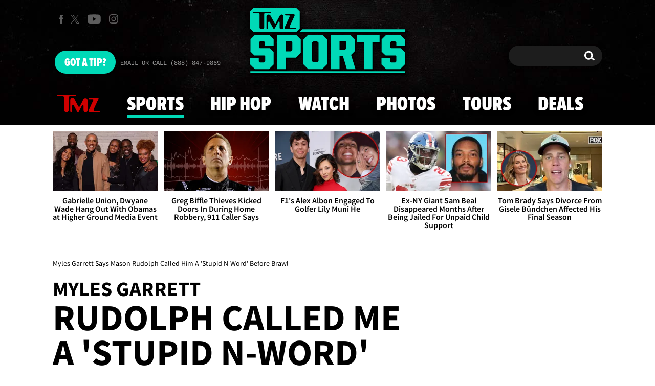

--- FILE ---
content_type: application/javascript; charset=utf-8
request_url: https://fundingchoicesmessages.google.com/f/AGSKWxUk_4dF55D013EnNddjS4418T6Zcj5RFr5aCgfu7I4Abuh7zAX8Z0mK-ei41wrLkKCLBoiJJzB8Jr3Pxhg22dLgkbsM2Wic6ZLA7YQSynUpd6qTQlj5hH237ZXRE-_QknmK8Y9CodGDV4V1Oyp-kC4fs3mLqI3sC5IlO9MBGCrUPP4Qy_v9FTuAjevn/_/doubleclickad./auto.ad./ads/footer__468x60./ads_display.
body_size: -1292
content:
window['c0ef38ba-1f71-4522-ae78-5b3f339a7624'] = true;

--- FILE ---
content_type: application/x-javascript;charset=utf-8
request_url: https://smetrics.tmz.com/id?d_visid_ver=4.4.0&d_fieldgroup=A&mcorgid=69AD1D725DDBE4560A495ECF%40AdobeOrg&mid=86149857894674315353158482871050370655&ts=1768695893571
body_size: -41
content:
{"mid":"86149857894674315353158482871050370655"}